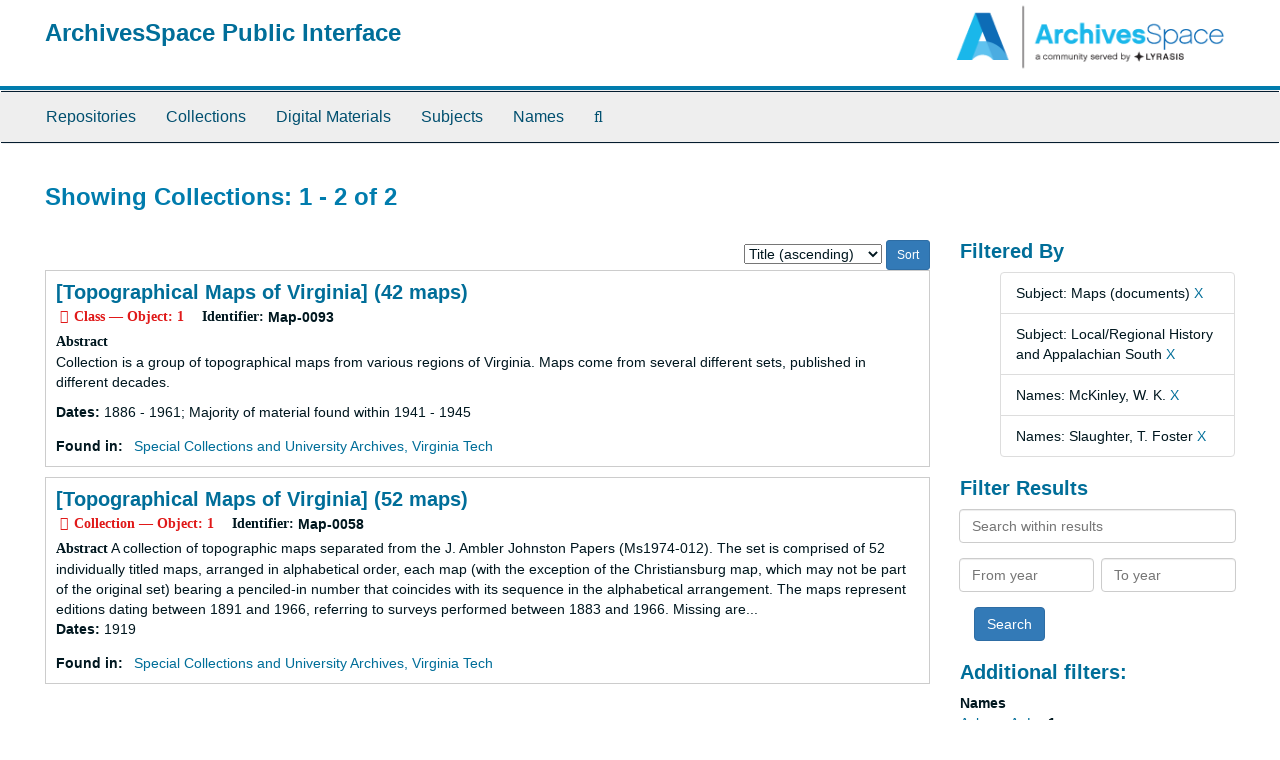

--- FILE ---
content_type: text/html;charset=utf-8
request_url: https://aspace.lib.vt.edu/repositories/resources?q%5B%5D=%2A&op%5B%5D=&field%5B%5D=title&from_year%5B%5D=&to_year%5B%5D=&limit=resource&filter_fields%5B%5D=subjects&filter_values%5B%5D=Maps+%28documents%29&filter_fields%5B%5D=subjects&filter_values%5B%5D=Local%2FRegional+History+and+Appalachian+South&filter_fields%5B%5D=published_agents&filter_values%5B%5D=McKinley%2C+W.+K.&filter_fields%5B%5D=published_agents&filter_values%5B%5D=Slaughter%2C+T.+Foster&sort=title_sort%20asc
body_size: 67246
content:
<!DOCTYPE html>
<html lang="en">
<head>
	<meta charset="utf-8"/>
	<meta http-equiv="X-UA-Compatible" content="IE=edge"/>
	<meta name="viewport" content="width=device-width, initial-scale=1">
	<link href="/favicon.ico" rel="shortcut icon" type="image/x-icon" />
	<title>Collections | ArchivesSpace Public Interface</title>
	<meta name="csrf-param" content="authenticity_token" />
<meta name="csrf-token" content="v5SLAWspaZ19ueLWFoL1mJ-5cBsaudHcfazIQSu-GRkEolPFr3PkzcV8RgVISIexZWZloA5z7Sh6XAwCGNDIKg" />

		<meta name="referrer" content="origin-when-cross-origin" />

	<script>
	 var APP_PATH = '/';
	</script>

	<link rel="stylesheet" media="all" href="/assets/application-a9909f6b91186d69a51ae28e231b8a11ccace76131ebb1f12bf30936f20d7ecb.css" />
	<script src="/assets/application-10c479352ab716b4eeac2a9edc118309dc5133cffff68285ca5df4373c98c637.js"></script>

	


<!-- HTML5 shim and Respond.js for IE8 support of HTML5 elements and media queries -->
<!-- WARNING: Respond.js doesn't work if you view the page via file:// -->
<!--[if lt IE 9]>
	<script src="https://oss.maxcdn.com/html5shiv/3.7.3/html5shiv.min.js"></script>
	<script src="https://oss.maxcdn.com/respond/1.4.2/respond.min.js"></script>
<![endif]-->
</head>

<body>
	<div class="skipnav">
  <a class="sr-only sr-only-focusable" href="#maincontent">Skip to main content</a>
        <a class="sr-only sr-only-focusable" href="#searchresults">Skip to search results</a>
</div>


	<div class="container-fluid no-pad">
		<section id="header">
  <div class="row">
    <div class="col-sm-9">
      <h1>
          <a title="Return to the ArchivesSpace homepage" href="https://aspace.lib.vt.edu">
        ArchivesSpace Public Interface
          </a>
      </h1>
    </div>
    <div class="col-sm-3 hidden-xs"><img class="logo" src="/assets/archivesspace.small-adb316625a71e8e147f0af184ce3e767d31e8f56aed812c7a897476b3d0d6619.png" alt="ArchivesSpace - a community served by Lyrasis." /></div>
  </div>
</section>

		<section id="navigation">
  <nav class="navbar navbar-default" aria-label="top-level navigation">
    <div class="container-fluid navbar-header top-bar">
      <button type="button" class="navbar-toggle collapsed" data-toggle="collapse" data-target="#collapsemenu"
              aria-expanded="false">
        <span class="sr-only">Toggle Navigation</span>
        <span class="icon-bar"></span>
        <span class="icon-bar"></span>
        <span class="icon-bar"></span>
      </button>
      <div class="collapse navbar-collapse" id="collapsemenu">
        <ul class="nav nav navbar-nav">
            <li><a href="/repositories">Repositories</a></li>
            <li><a href="/repositories/resources">Collections</a></li>
            <li><a href="/objects?limit=digital_object">Digital Materials</a></li>
            <li><a href="/subjects">Subjects</a></li>
            <li><a href="/agents">Names</a></li>
            <li><a href="/search?reset=true" title="Search The Archives">
                <span class="fa fa-search" aria-hidden="true"></span>
                <span class="sr-only">Search The Archives</span>
              </a>
            </li>
        </ul>
      </div>
    </div>
  </nav>
</section>

	</div>

	<section id="content" class="container-fluid">
		<a name="maincontent" id="maincontent"></a>
		
		<div class="row">
  <div class="col-sm-12">
     



  <h2>Showing Collections: 1 - 2 of 2</h2>
  </div>
</div>

<div class="row">
  <div class="col-sm-9">
    <a name="main" title="Main Content"></a>
    <div class="row"><div class="col-sm-8">
    
    </div>
    


<div class="col-sm-4 text-right sorter">
 <form class="form-horizontal" action="/repositories/resources?q[]=%2A&amp;op[]=&amp;field[]=title&amp;from_year[]=&amp;to_year[]=&amp;limit=resource" accept-charset="UTF-8" method="get"><input name="utf8" type="hidden" value="&#x2713;" />
     <input type="hidden" name="q[]" id="q_0" value="*" />
  <input type="hidden" name="op[]" id="op_0" value="" />
  <input type="hidden" name="field[]" id="field_0" value="title" />
  <input type="hidden" name="from_year[]" id="from_year_0" value="" />
  <input type="hidden" name="to_year[]" id="to_year_0" value="" />
  <input type="hidden" name="limit" id="limit" value="resource" />
  <input type="hidden" name="filter_fields[]" id="filter_fields_0" value="subjects" />
  <input type="hidden" name="filter_fields[]" id="filter_fields_1" value="subjects" />
  <input type="hidden" name="filter_fields[]" id="filter_fields_2" value="published_agents" />
  <input type="hidden" name="filter_fields[]" id="filter_fields_3" value="published_agents" />
  <input type="hidden" name="filter_values[]" id="filter_values_0" value="Maps (documents)" />
  <input type="hidden" name="filter_values[]" id="filter_values_1" value="Local/Regional History and Appalachian South" />
  <input type="hidden" name="filter_values[]" id="filter_values_2" value="McKinley, W. K." />
  <input type="hidden" name="filter_values[]" id="filter_values_3" value="Slaughter, T. Foster" />
  <input type="hidden" name="action" id="action" value="index" />

   <label class="sr-only" for="sort">Sort by:</label>
   <select name="sort" id="sort"><option value="">Relevance</option>
<option selected="selected" value="title_sort asc">Title (ascending)</option>
<option value="title_sort desc">Title (descending)</option>
<option value="year_sort asc">Year (ascending)</option>
<option value="year_sort desc">Year (descending)</option></select>
   <input type="submit" name="commit" value="Sort" class="btn btn-primary btn-sm" data-disable-with="Sort" />
</form></div>


</div>
    <div class="row search-results"><div class="col-sm-12">

    <a name="searchresults" id="searchresults"></a>

         <div class="recordrow" style="clear:both" data-uri="/repositories/2/resources/452">
     

<h3>
    <a class="record-title" href="/repositories/2/resources/452">
      [Topographical Maps of Virginia] (42 maps)
    </a>
</h3>


<div class="badge-and-identifier">
  <div class="record-type-badge resource">
    <i class="fa fa-archive"></i>&#160;Class  &mdash; Object: 1
  </div>
    <div class="identifier">
      <span class="id-label">Identifier:</span>&#160;<span class="component">Map-0093</span>
    </div>
</div>

     <div class="recordsummary" style="clear:both">

          <div class="abstract single_note"><span class='inline-label'>Abstract</span>
	     <p>Collection is a group of topographical maps from various regions of Virginia. Maps come from several different sets, published in different decades.</p>
          </div>

      <div class="dates">

          <strong><span class="translation_missing" title="translation missing: en.dates">Dates</span>: </strong>
        1886 - 1961; Majority of material found within 1941 - 1945
      </div>

      <div class="result_context">
        <strong>Found in: </strong>
        <span  class="repo_name">
          <a href="/repositories/2">Special Collections and University Archives, Virginia Tech</a>
        </span>

      </div>



   </div>

   </div>

         <div class="recordrow" style="clear:both" data-uri="/repositories/2/resources/417">
     

<h3>
    <a class="record-title" href="/repositories/2/resources/417">
      [Topographical Maps of Virginia] (52 maps)
    </a>
</h3>


<div class="badge-and-identifier">
  <div class="record-type-badge resource">
    <i class="fa fa-archive"></i>&#160;Collection  &mdash; Object: 1
  </div>
    <div class="identifier">
      <span class="id-label">Identifier:</span>&#160;<span class="component">Map-0058</span>
    </div>
</div>

     <div class="recordsummary" style="clear:both">

          <div class="abstract single_note"><span class='inline-label'>Abstract</span>
             A collection of topographic maps separated from the J. Ambler Johnston Papers (Ms1974-012). The set is comprised of 52 individually titled maps, arranged in alphabetical order, each map (with the exception of the Christiansburg map, which may not be part of the original set) bearing a penciled-in number that coincides with its sequence in the alphabetical arrangement. The maps represent editions dating between 1891 and 1966, referring to surveys performed between 1883 and 1966. Missing are...
          </div>

      <div class="dates">

          <strong><span class="translation_missing" title="translation missing: en.dates">Dates</span>: </strong>
        1919
      </div>

      <div class="result_context">
        <strong>Found in: </strong>
        <span  class="repo_name">
          <a href="/repositories/2">Special Collections and University Archives, Virginia Tech</a>
        </span>

      </div>



   </div>

   </div>

    </div></div>
    <div class="row"><div class="col-sm-9">
    
    </div></div>
  </div>
  <div class="col-sm-3">
    <a name="filter" title="Filter Results"></a>
    
<div class="filters">
    <h3>Filtered By </h3>
       <ul>
		  <li class="list-group-item"><span class="filter">Subject: Maps (documents)
			  <a href="/repositories/resources?q[]=%2A&amp;op[]=&amp;field[]=title&amp;from_year[]=&amp;to_year[]=&amp;limit=resource&amp;filter_fields[]=subjects&amp;filter_values[]=Local%2FRegional+History+and+Appalachian+South&amp;filter_fields[]=published_agents&amp;filter_values[]=McKinley%2C+W.+K.&amp;filter_fields[]=published_agents&amp;filter_values[]=Slaughter%2C+T.+Foster&amp;sort=title_sort asc"
					title="Remove this filter " class="delete_filter">X</a>
		  </li>
		  <li class="list-group-item"><span class="filter">Subject: Local/Regional History and Appalachian South
			  <a href="/repositories/resources?q[]=%2A&amp;op[]=&amp;field[]=title&amp;from_year[]=&amp;to_year[]=&amp;limit=resource&amp;filter_fields[]=subjects&amp;filter_values[]=Maps+%28documents%29&amp;filter_fields[]=published_agents&amp;filter_values[]=McKinley%2C+W.+K.&amp;filter_fields[]=published_agents&amp;filter_values[]=Slaughter%2C+T.+Foster&amp;sort=title_sort asc"
					title="Remove this filter " class="delete_filter">X</a>
		  </li>
		  <li class="list-group-item"><span class="filter">Names: McKinley, W. K.
			  <a href="/repositories/resources?q[]=%2A&amp;op[]=&amp;field[]=title&amp;from_year[]=&amp;to_year[]=&amp;limit=resource&amp;filter_fields[]=subjects&amp;filter_values[]=Maps+%28documents%29&amp;filter_fields[]=subjects&amp;filter_values[]=Local%2FRegional+History+and+Appalachian+South&amp;filter_fields[]=published_agents&amp;filter_values[]=Slaughter%2C+T.+Foster&amp;sort=title_sort asc"
					title="Remove this filter " class="delete_filter">X</a>
		  </li>
		  <li class="list-group-item"><span class="filter">Names: Slaughter, T. Foster
			  <a href="/repositories/resources?q[]=%2A&amp;op[]=&amp;field[]=title&amp;from_year[]=&amp;to_year[]=&amp;limit=resource&amp;filter_fields[]=subjects&amp;filter_values[]=Maps+%28documents%29&amp;filter_fields[]=subjects&amp;filter_values[]=Local%2FRegional+History+and+Appalachian+South&amp;filter_fields[]=published_agents&amp;filter_values[]=McKinley%2C+W.+K.&amp;sort=title_sort asc"
					title="Remove this filter " class="delete_filter">X</a>
		  </li>
 </ul>
</div>

<h3>Filter Results</h3>
 <div class="filter_more">
   <form class="form-horizontal" action="/repositories/resources?q[]=%2A&amp;op[]=&amp;field[]=title&amp;from_year[]=&amp;to_year[]=&amp;limit=resource" accept-charset="UTF-8" method="get"><input name="utf8" type="hidden" value="&#x2713;" />
          <input type="hidden" name="q[]" value="*" />
  <input type="hidden" name="op[]" value="" />
  <input type="hidden" name="field[]" value="title" />
  <input type="hidden" name="from_year[]" value="" />
  <input type="hidden" name="to_year[]" value="" />
  <input type="hidden" name="limit" value="resource" />
  <input type="hidden" name="filter_fields[]" value="subjects" />
  <input type="hidden" name="filter_fields[]" value="subjects" />
  <input type="hidden" name="filter_fields[]" value="published_agents" />
  <input type="hidden" name="filter_fields[]" value="published_agents" />
  <input type="hidden" name="filter_values[]" value="Maps (documents)" />
  <input type="hidden" name="filter_values[]" value="Local/Regional History and Appalachian South" />
  <input type="hidden" name="filter_values[]" value="McKinley, W. K." />
  <input type="hidden" name="filter_values[]" value="Slaughter, T. Foster" />
  <input type="hidden" name="action" value="index" />

          <div class="form-group">
            <input type="hidden" name="sort" value="" />
            <label class="sr-only" for="filter_q">Search within results</label>
            <input type="text" name="filter_q[]" id="filter_q" placeholder="Search within results" class="form-control" />
          </div>
          <div class="form-group">
            <div class="col-md-6 year_from">
              <label class="sr-only" for="filter_from_year">From year</label>
              <input type="text" name="filter_from_year" id="filter_from_year" size="4" maxlength="4" class="form-control" placeholder="From year" />
            </div>
            <div class="col-md-6 year_to">
              <label class="sr-only" for="filter_to_year">To year</label>
              <input type="text" name="filter_to_year" id="filter_to_year" size="4" maxlength="4" class="form-control" placeholder="To year" />
            </div>
          </div>

       <input type="submit" name="commit" value="Search" class="btn btn-primary" data-disable-with="Search" />
</form> </div>

<h3>Additional filters: </h3>
<dl id="facets">



    <dt>Names</dt>
      <dd>
        <a href="/repositories/resources?q[]=%2A&amp;op[]=&amp;field[]=title&amp;from_year[]=&amp;to_year[]=&amp;limit=resource&amp;filter_fields[]=subjects&amp;filter_values[]=Maps+%28documents%29&amp;filter_fields[]=subjects&amp;filter_values[]=Local%2FRegional+History+and+Appalachian+South&amp;filter_fields[]=published_agents&amp;filter_values[]=McKinley%2C+W.+K.&amp;filter_fields[]=published_agents&amp;filter_values[]=Slaughter%2C+T.+Foster&amp;sort=title_sort asc&amp;filter_fields[]=published_agents&amp;filter_values[]=Ackers%2C+A.+L."
           rel="nofollow"
           title="Filter By 'Ackers, A. L.'">
          Ackers, A. L.
        </a>
        <span class="recordnumber">1</span>
      </dd>
      <dd>
        <a href="/repositories/resources?q[]=%2A&amp;op[]=&amp;field[]=title&amp;from_year[]=&amp;to_year[]=&amp;limit=resource&amp;filter_fields[]=subjects&amp;filter_values[]=Maps+%28documents%29&amp;filter_fields[]=subjects&amp;filter_values[]=Local%2FRegional+History+and+Appalachian+South&amp;filter_fields[]=published_agents&amp;filter_values[]=McKinley%2C+W.+K.&amp;filter_fields[]=published_agents&amp;filter_values[]=Slaughter%2C+T.+Foster&amp;sort=title_sort asc&amp;filter_fields[]=published_agents&amp;filter_values[]=Amidon%2C+R.+E."
           rel="nofollow"
           title="Filter By 'Amidon, R. E.'">
          Amidon, R. E.
        </a>
        <span class="recordnumber">1</span>
      </dd>
      <dd>
        <a href="/repositories/resources?q[]=%2A&amp;op[]=&amp;field[]=title&amp;from_year[]=&amp;to_year[]=&amp;limit=resource&amp;filter_fields[]=subjects&amp;filter_values[]=Maps+%28documents%29&amp;filter_fields[]=subjects&amp;filter_values[]=Local%2FRegional+History+and+Appalachian+South&amp;filter_fields[]=published_agents&amp;filter_values[]=McKinley%2C+W.+K.&amp;filter_fields[]=published_agents&amp;filter_values[]=Slaughter%2C+T.+Foster&amp;sort=title_sort asc&amp;filter_fields[]=published_agents&amp;filter_values[]=Arnold%2C+C.+W."
           rel="nofollow"
           title="Filter By 'Arnold, C. W.'">
          Arnold, C. W.
        </a>
        <span class="recordnumber">1</span>
      </dd>
      <dd>
        <a href="/repositories/resources?q[]=%2A&amp;op[]=&amp;field[]=title&amp;from_year[]=&amp;to_year[]=&amp;limit=resource&amp;filter_fields[]=subjects&amp;filter_values[]=Maps+%28documents%29&amp;filter_fields[]=subjects&amp;filter_values[]=Local%2FRegional+History+and+Appalachian+South&amp;filter_fields[]=published_agents&amp;filter_values[]=McKinley%2C+W.+K.&amp;filter_fields[]=published_agents&amp;filter_values[]=Slaughter%2C+T.+Foster&amp;sort=title_sort asc&amp;filter_fields[]=published_agents&amp;filter_values[]=Atkins%2C+C.+R."
           rel="nofollow"
           title="Filter By 'Atkins, C. R.'">
          Atkins, C. R.
        </a>
        <span class="recordnumber">1</span>
      </dd>
      <dd>
        <a href="/repositories/resources?q[]=%2A&amp;op[]=&amp;field[]=title&amp;from_year[]=&amp;to_year[]=&amp;limit=resource&amp;filter_fields[]=subjects&amp;filter_values[]=Maps+%28documents%29&amp;filter_fields[]=subjects&amp;filter_values[]=Local%2FRegional+History+and+Appalachian+South&amp;filter_fields[]=published_agents&amp;filter_values[]=McKinley%2C+W.+K.&amp;filter_fields[]=published_agents&amp;filter_values[]=Slaughter%2C+T.+Foster&amp;sort=title_sort asc&amp;filter_fields[]=published_agents&amp;filter_values[]=Atkinson%2C+W.+R."
           rel="nofollow"
           title="Filter By 'Atkinson, W. R.'">
          Atkinson, W. R.
        </a>
        <span class="recordnumber">1</span>
      </dd>
        <div class="more-facets">
          <span class="more btn">&or; more</span>
          <div class="below-the-fold">
      <dd>
        <a href="/repositories/resources?q[]=%2A&amp;op[]=&amp;field[]=title&amp;from_year[]=&amp;to_year[]=&amp;limit=resource&amp;filter_fields[]=subjects&amp;filter_values[]=Maps+%28documents%29&amp;filter_fields[]=subjects&amp;filter_values[]=Local%2FRegional+History+and+Appalachian+South&amp;filter_fields[]=published_agents&amp;filter_values[]=McKinley%2C+W.+K.&amp;filter_fields[]=published_agents&amp;filter_values[]=Slaughter%2C+T.+Foster&amp;sort=title_sort asc&amp;filter_fields[]=published_agents&amp;filter_values[]=Bagley%2C+James+Warren%2C+1881-1947"
           rel="nofollow"
           title="Filter By 'Bagley, James Warren, 1881-1947'">
          Bagley, James Warren, 1881-1947
        </a>
        <span class="recordnumber">1</span>
      </dd>
      <dd>
        <a href="/repositories/resources?q[]=%2A&amp;op[]=&amp;field[]=title&amp;from_year[]=&amp;to_year[]=&amp;limit=resource&amp;filter_fields[]=subjects&amp;filter_values[]=Maps+%28documents%29&amp;filter_fields[]=subjects&amp;filter_values[]=Local%2FRegional+History+and+Appalachian+South&amp;filter_fields[]=published_agents&amp;filter_values[]=McKinley%2C+W.+K.&amp;filter_fields[]=published_agents&amp;filter_values[]=Slaughter%2C+T.+Foster&amp;sort=title_sort asc&amp;filter_fields[]=published_agents&amp;filter_values[]=Bailey%2C+J.+K."
           rel="nofollow"
           title="Filter By 'Bailey, J. K.'">
          Bailey, J. K.
        </a>
        <span class="recordnumber">1</span>
      </dd>
      <dd>
        <a href="/repositories/resources?q[]=%2A&amp;op[]=&amp;field[]=title&amp;from_year[]=&amp;to_year[]=&amp;limit=resource&amp;filter_fields[]=subjects&amp;filter_values[]=Maps+%28documents%29&amp;filter_fields[]=subjects&amp;filter_values[]=Local%2FRegional+History+and+Appalachian+South&amp;filter_fields[]=published_agents&amp;filter_values[]=McKinley%2C+W.+K.&amp;filter_fields[]=published_agents&amp;filter_values[]=Slaughter%2C+T.+Foster&amp;sort=title_sort asc&amp;filter_fields[]=published_agents&amp;filter_values[]=Bardsley%2C+C.+E."
           rel="nofollow"
           title="Filter By 'Bardsley, C. E.'">
          Bardsley, C. E.
        </a>
        <span class="recordnumber">1</span>
      </dd>
      <dd>
        <a href="/repositories/resources?q[]=%2A&amp;op[]=&amp;field[]=title&amp;from_year[]=&amp;to_year[]=&amp;limit=resource&amp;filter_fields[]=subjects&amp;filter_values[]=Maps+%28documents%29&amp;filter_fields[]=subjects&amp;filter_values[]=Local%2FRegional+History+and+Appalachian+South&amp;filter_fields[]=published_agents&amp;filter_values[]=McKinley%2C+W.+K.&amp;filter_fields[]=published_agents&amp;filter_values[]=Slaughter%2C+T.+Foster&amp;sort=title_sort asc&amp;filter_fields[]=published_agents&amp;filter_values[]=Barnard%2C+E.+C.+%28Edward+Chester%29%2C+1863-1921"
           rel="nofollow"
           title="Filter By 'Barnard, E. C. (Edward Chester), 1863-1921'">
          Barnard, E. C. (Edward Chester), 1863-1921
        </a>
        <span class="recordnumber">1</span>
      </dd>
      <dd>
        <a href="/repositories/resources?q[]=%2A&amp;op[]=&amp;field[]=title&amp;from_year[]=&amp;to_year[]=&amp;limit=resource&amp;filter_fields[]=subjects&amp;filter_values[]=Maps+%28documents%29&amp;filter_fields[]=subjects&amp;filter_values[]=Local%2FRegional+History+and+Appalachian+South&amp;filter_fields[]=published_agents&amp;filter_values[]=McKinley%2C+W.+K.&amp;filter_fields[]=published_agents&amp;filter_values[]=Slaughter%2C+T.+Foster&amp;sort=title_sort asc&amp;filter_fields[]=published_agents&amp;filter_values[]=Berry%2C+R.+W."
           rel="nofollow"
           title="Filter By 'Berry, R. W.'">
          Berry, R. W.
        </a>
        <span class="recordnumber">1</span>
      </dd>
      <dd>
        <a href="/repositories/resources?q[]=%2A&amp;op[]=&amp;field[]=title&amp;from_year[]=&amp;to_year[]=&amp;limit=resource&amp;filter_fields[]=subjects&amp;filter_values[]=Maps+%28documents%29&amp;filter_fields[]=subjects&amp;filter_values[]=Local%2FRegional+History+and+Appalachian+South&amp;filter_fields[]=published_agents&amp;filter_values[]=McKinley%2C+W.+K.&amp;filter_fields[]=published_agents&amp;filter_values[]=Slaughter%2C+T.+Foster&amp;sort=title_sort asc&amp;filter_fields[]=published_agents&amp;filter_values[]=Bevan%2C+Arthur%2C+1888-1968"
           rel="nofollow"
           title="Filter By 'Bevan, Arthur, 1888-1968'">
          Bevan, Arthur, 1888-1968
        </a>
        <span class="recordnumber">1</span>
      </dd>
      <dd>
        <a href="/repositories/resources?q[]=%2A&amp;op[]=&amp;field[]=title&amp;from_year[]=&amp;to_year[]=&amp;limit=resource&amp;filter_fields[]=subjects&amp;filter_values[]=Maps+%28documents%29&amp;filter_fields[]=subjects&amp;filter_values[]=Local%2FRegional+History+and+Appalachian+South&amp;filter_fields[]=published_agents&amp;filter_values[]=McKinley%2C+W.+K.&amp;filter_fields[]=published_agents&amp;filter_values[]=Slaughter%2C+T.+Foster&amp;sort=title_sort asc&amp;filter_fields[]=published_agents&amp;filter_values[]=Biggs%2C+L.+F."
           rel="nofollow"
           title="Filter By 'Biggs, L. F.'">
          Biggs, L. F.
        </a>
        <span class="recordnumber">1</span>
      </dd>
      <dd>
        <a href="/repositories/resources?q[]=%2A&amp;op[]=&amp;field[]=title&amp;from_year[]=&amp;to_year[]=&amp;limit=resource&amp;filter_fields[]=subjects&amp;filter_values[]=Maps+%28documents%29&amp;filter_fields[]=subjects&amp;filter_values[]=Local%2FRegional+History+and+Appalachian+South&amp;filter_fields[]=published_agents&amp;filter_values[]=McKinley%2C+W.+K.&amp;filter_fields[]=published_agents&amp;filter_values[]=Slaughter%2C+T.+Foster&amp;sort=title_sort asc&amp;filter_fields[]=published_agents&amp;filter_values[]=Birdseye%2C+S.+H."
           rel="nofollow"
           title="Filter By 'Birdseye, S. H.'">
          Birdseye, S. H.
        </a>
        <span class="recordnumber">1</span>
      </dd>
      <dd>
        <a href="/repositories/resources?q[]=%2A&amp;op[]=&amp;field[]=title&amp;from_year[]=&amp;to_year[]=&amp;limit=resource&amp;filter_fields[]=subjects&amp;filter_values[]=Maps+%28documents%29&amp;filter_fields[]=subjects&amp;filter_values[]=Local%2FRegional+History+and+Appalachian+South&amp;filter_fields[]=published_agents&amp;filter_values[]=McKinley%2C+W.+K.&amp;filter_fields[]=published_agents&amp;filter_values[]=Slaughter%2C+T.+Foster&amp;sort=title_sort asc&amp;filter_fields[]=published_agents&amp;filter_values[]=Brewer%2C+W.+B."
           rel="nofollow"
           title="Filter By 'Brewer, W. B.'">
          Brewer, W. B.
        </a>
        <span class="recordnumber">1</span>
      </dd>
      <dd>
        <a href="/repositories/resources?q[]=%2A&amp;op[]=&amp;field[]=title&amp;from_year[]=&amp;to_year[]=&amp;limit=resource&amp;filter_fields[]=subjects&amp;filter_values[]=Maps+%28documents%29&amp;filter_fields[]=subjects&amp;filter_values[]=Local%2FRegional+History+and+Appalachian+South&amp;filter_fields[]=published_agents&amp;filter_values[]=McKinley%2C+W.+K.&amp;filter_fields[]=published_agents&amp;filter_values[]=Slaughter%2C+T.+Foster&amp;sort=title_sort asc&amp;filter_fields[]=published_agents&amp;filter_values[]=Buckey%2C+C.+W."
           rel="nofollow"
           title="Filter By 'Buckey, C. W.'">
          Buckey, C. W.
        </a>
        <span class="recordnumber">1</span>
      </dd>
      <dd>
        <a href="/repositories/resources?q[]=%2A&amp;op[]=&amp;field[]=title&amp;from_year[]=&amp;to_year[]=&amp;limit=resource&amp;filter_fields[]=subjects&amp;filter_values[]=Maps+%28documents%29&amp;filter_fields[]=subjects&amp;filter_values[]=Local%2FRegional+History+and+Appalachian+South&amp;filter_fields[]=published_agents&amp;filter_values[]=McKinley%2C+W.+K.&amp;filter_fields[]=published_agents&amp;filter_values[]=Slaughter%2C+T.+Foster&amp;sort=title_sort asc&amp;filter_fields[]=published_agents&amp;filter_values[]=Burchard%2C+R.+W."
           rel="nofollow"
           title="Filter By 'Burchard, R. W.'">
          Burchard, R. W.
        </a>
        <span class="recordnumber">1</span>
      </dd>
      <dd>
        <a href="/repositories/resources?q[]=%2A&amp;op[]=&amp;field[]=title&amp;from_year[]=&amp;to_year[]=&amp;limit=resource&amp;filter_fields[]=subjects&amp;filter_values[]=Maps+%28documents%29&amp;filter_fields[]=subjects&amp;filter_values[]=Local%2FRegional+History+and+Appalachian+South&amp;filter_fields[]=published_agents&amp;filter_values[]=McKinley%2C+W.+K.&amp;filter_fields[]=published_agents&amp;filter_values[]=Slaughter%2C+T.+Foster&amp;sort=title_sort asc&amp;filter_fields[]=published_agents&amp;filter_values[]=Calver%2C+James+L."
           rel="nofollow"
           title="Filter By 'Calver, James L.'">
          Calver, James L.
        </a>
        <span class="recordnumber">1</span>
      </dd>
      <dd>
        <a href="/repositories/resources?q[]=%2A&amp;op[]=&amp;field[]=title&amp;from_year[]=&amp;to_year[]=&amp;limit=resource&amp;filter_fields[]=subjects&amp;filter_values[]=Maps+%28documents%29&amp;filter_fields[]=subjects&amp;filter_values[]=Local%2FRegional+History+and+Appalachian+South&amp;filter_fields[]=published_agents&amp;filter_values[]=McKinley%2C+W.+K.&amp;filter_fields[]=published_agents&amp;filter_values[]=Slaughter%2C+T.+Foster&amp;sort=title_sort asc&amp;filter_fields[]=published_agents&amp;filter_values[]=Chenoweth%2C+W.+R."
           rel="nofollow"
           title="Filter By 'Chenoweth, W. R.'">
          Chenoweth, W. R.
        </a>
        <span class="recordnumber">1</span>
      </dd>
      <dd>
        <a href="/repositories/resources?q[]=%2A&amp;op[]=&amp;field[]=title&amp;from_year[]=&amp;to_year[]=&amp;limit=resource&amp;filter_fields[]=subjects&amp;filter_values[]=Maps+%28documents%29&amp;filter_fields[]=subjects&amp;filter_values[]=Local%2FRegional+History+and+Appalachian+South&amp;filter_fields[]=published_agents&amp;filter_values[]=McKinley%2C+W.+K.&amp;filter_fields[]=published_agents&amp;filter_values[]=Slaughter%2C+T.+Foster&amp;sort=title_sort asc&amp;filter_fields[]=published_agents&amp;filter_values[]=Clinchfield+Coal+Corporation"
           rel="nofollow"
           title="Filter By 'Clinchfield Coal Corporation'">
          Clinchfield Coal Corporation
        </a>
        <span class="recordnumber">1</span>
      </dd>
      <dd>
        <a href="/repositories/resources?q[]=%2A&amp;op[]=&amp;field[]=title&amp;from_year[]=&amp;to_year[]=&amp;limit=resource&amp;filter_fields[]=subjects&amp;filter_values[]=Maps+%28documents%29&amp;filter_fields[]=subjects&amp;filter_values[]=Local%2FRegional+History+and+Appalachian+South&amp;filter_fields[]=published_agents&amp;filter_values[]=McKinley%2C+W.+K.&amp;filter_fields[]=published_agents&amp;filter_values[]=Slaughter%2C+T.+Foster&amp;sort=title_sort asc&amp;filter_fields[]=published_agents&amp;filter_values[]=Coe%2C+Robert"
           rel="nofollow"
           title="Filter By 'Coe, Robert'">
          Coe, Robert
        </a>
        <span class="recordnumber">1</span>
      </dd>
      <dd>
        <a href="/repositories/resources?q[]=%2A&amp;op[]=&amp;field[]=title&amp;from_year[]=&amp;to_year[]=&amp;limit=resource&amp;filter_fields[]=subjects&amp;filter_values[]=Maps+%28documents%29&amp;filter_fields[]=subjects&amp;filter_values[]=Local%2FRegional+History+and+Appalachian+South&amp;filter_fields[]=published_agents&amp;filter_values[]=McKinley%2C+W.+K.&amp;filter_fields[]=published_agents&amp;filter_values[]=Slaughter%2C+T.+Foster&amp;sort=title_sort asc&amp;filter_fields[]=published_agents&amp;filter_values[]=Cook%2C+F.+W."
           rel="nofollow"
           title="Filter By 'Cook, F. W.'">
          Cook, F. W.
        </a>
        <span class="recordnumber">1</span>
      </dd>
      <dd>
        <a href="/repositories/resources?q[]=%2A&amp;op[]=&amp;field[]=title&amp;from_year[]=&amp;to_year[]=&amp;limit=resource&amp;filter_fields[]=subjects&amp;filter_values[]=Maps+%28documents%29&amp;filter_fields[]=subjects&amp;filter_values[]=Local%2FRegional+History+and+Appalachian+South&amp;filter_fields[]=published_agents&amp;filter_values[]=McKinley%2C+W.+K.&amp;filter_fields[]=published_agents&amp;filter_values[]=Slaughter%2C+T.+Foster&amp;sort=title_sort asc&amp;filter_fields[]=published_agents&amp;filter_values[]=Cooke%2C+Chas.+E.+%28Charles+E.%29"
           rel="nofollow"
           title="Filter By 'Cooke, Chas. E. (Charles E.)'">
          Cooke, Chas. E. (Charles E.)
        </a>
        <span class="recordnumber">1</span>
      </dd>
      <dd>
        <a href="/repositories/resources?q[]=%2A&amp;op[]=&amp;field[]=title&amp;from_year[]=&amp;to_year[]=&amp;limit=resource&amp;filter_fields[]=subjects&amp;filter_values[]=Maps+%28documents%29&amp;filter_fields[]=subjects&amp;filter_values[]=Local%2FRegional+History+and+Appalachian+South&amp;filter_fields[]=published_agents&amp;filter_values[]=McKinley%2C+W.+K.&amp;filter_fields[]=published_agents&amp;filter_values[]=Slaughter%2C+T.+Foster&amp;sort=title_sort asc&amp;filter_fields[]=published_agents&amp;filter_values[]=Daingerfield%2C+J.+S.+B."
           rel="nofollow"
           title="Filter By 'Daingerfield, J. S. B.'">
          Daingerfield, J. S. B.
        </a>
        <span class="recordnumber">1</span>
      </dd>
      <dd>
        <a href="/repositories/resources?q[]=%2A&amp;op[]=&amp;field[]=title&amp;from_year[]=&amp;to_year[]=&amp;limit=resource&amp;filter_fields[]=subjects&amp;filter_values[]=Maps+%28documents%29&amp;filter_fields[]=subjects&amp;filter_values[]=Local%2FRegional+History+and+Appalachian+South&amp;filter_fields[]=published_agents&amp;filter_values[]=McKinley%2C+W.+K.&amp;filter_fields[]=published_agents&amp;filter_values[]=Slaughter%2C+T.+Foster&amp;sort=title_sort asc&amp;filter_fields[]=published_agents&amp;filter_values[]=Davey%2C+C.+H."
           rel="nofollow"
           title="Filter By 'Davey, C. H.'">
          Davey, C. H.
        </a>
        <span class="recordnumber">1</span>
      </dd>
      <dd>
        <a href="/repositories/resources?q[]=%2A&amp;op[]=&amp;field[]=title&amp;from_year[]=&amp;to_year[]=&amp;limit=resource&amp;filter_fields[]=subjects&amp;filter_values[]=Maps+%28documents%29&amp;filter_fields[]=subjects&amp;filter_values[]=Local%2FRegional+History+and+Appalachian+South&amp;filter_fields[]=published_agents&amp;filter_values[]=McKinley%2C+W.+K.&amp;filter_fields[]=published_agents&amp;filter_values[]=Slaughter%2C+T.+Foster&amp;sort=title_sort asc&amp;filter_fields[]=published_agents&amp;filter_values[]=Druhot%2C+George+Stanley%2C+1895-1984"
           rel="nofollow"
           title="Filter By 'Druhot, George Stanley, 1895-1984'">
          Druhot, George Stanley, 1895-1984
        </a>
        <span class="recordnumber">1</span>
      </dd>
      <dd>
        <a href="/repositories/resources?q[]=%2A&amp;op[]=&amp;field[]=title&amp;from_year[]=&amp;to_year[]=&amp;limit=resource&amp;filter_fields[]=subjects&amp;filter_values[]=Maps+%28documents%29&amp;filter_fields[]=subjects&amp;filter_values[]=Local%2FRegional+History+and+Appalachian+South&amp;filter_fields[]=published_agents&amp;filter_values[]=McKinley%2C+W.+K.&amp;filter_fields[]=published_agents&amp;filter_values[]=Slaughter%2C+T.+Foster&amp;sort=title_sort asc&amp;filter_fields[]=published_agents&amp;filter_values[]=Duck%2C+A.+J."
           rel="nofollow"
           title="Filter By 'Duck, A. J.'">
          Duck, A. J.
        </a>
        <span class="recordnumber">1</span>
      </dd>
      <dd>
        <a href="/repositories/resources?q[]=%2A&amp;op[]=&amp;field[]=title&amp;from_year[]=&amp;to_year[]=&amp;limit=resource&amp;filter_fields[]=subjects&amp;filter_values[]=Maps+%28documents%29&amp;filter_fields[]=subjects&amp;filter_values[]=Local%2FRegional+History+and+Appalachian+South&amp;filter_fields[]=published_agents&amp;filter_values[]=McKinley%2C+W.+K.&amp;filter_fields[]=published_agents&amp;filter_values[]=Slaughter%2C+T.+Foster&amp;sort=title_sort asc&amp;filter_fields[]=published_agents&amp;filter_values[]=Duke%2C+Basil"
           rel="nofollow"
           title="Filter By 'Duke, Basil'">
          Duke, Basil
        </a>
        <span class="recordnumber">1</span>
      </dd>
      <dd>
        <a href="/repositories/resources?q[]=%2A&amp;op[]=&amp;field[]=title&amp;from_year[]=&amp;to_year[]=&amp;limit=resource&amp;filter_fields[]=subjects&amp;filter_values[]=Maps+%28documents%29&amp;filter_fields[]=subjects&amp;filter_values[]=Local%2FRegional+History+and+Appalachian+South&amp;filter_fields[]=published_agents&amp;filter_values[]=McKinley%2C+W.+K.&amp;filter_fields[]=published_agents&amp;filter_values[]=Slaughter%2C+T.+Foster&amp;sort=title_sort asc&amp;filter_fields[]=published_agents&amp;filter_values[]=England%2C+A.+G."
           rel="nofollow"
           title="Filter By 'England, A. G.'">
          England, A. G.
        </a>
        <span class="recordnumber">1</span>
      </dd>
      <dd>
        <a href="/repositories/resources?q[]=%2A&amp;op[]=&amp;field[]=title&amp;from_year[]=&amp;to_year[]=&amp;limit=resource&amp;filter_fields[]=subjects&amp;filter_values[]=Maps+%28documents%29&amp;filter_fields[]=subjects&amp;filter_values[]=Local%2FRegional+History+and+Appalachian+South&amp;filter_fields[]=published_agents&amp;filter_values[]=McKinley%2C+W.+K.&amp;filter_fields[]=published_agents&amp;filter_values[]=Slaughter%2C+T.+Foster&amp;sort=title_sort asc&amp;filter_fields[]=published_agents&amp;filter_values[]=Fall%2C+Albert+B.+%28Albert+Bacon%29%2C+1861-1944"
           rel="nofollow"
           title="Filter By 'Fall, Albert B. (Albert Bacon), 1861-1944'">
          Fall, Albert B. (Albert Bacon), 1861-1944
        </a>
        <span class="recordnumber">1</span>
      </dd>
      <dd>
        <a href="/repositories/resources?q[]=%2A&amp;op[]=&amp;field[]=title&amp;from_year[]=&amp;to_year[]=&amp;limit=resource&amp;filter_fields[]=subjects&amp;filter_values[]=Maps+%28documents%29&amp;filter_fields[]=subjects&amp;filter_values[]=Local%2FRegional+History+and+Appalachian+South&amp;filter_fields[]=published_agents&amp;filter_values[]=McKinley%2C+W.+K.&amp;filter_fields[]=published_agents&amp;filter_values[]=Slaughter%2C+T.+Foster&amp;sort=title_sort asc&amp;filter_fields[]=published_agents&amp;filter_values[]=Farnsworth%2C+F.+W."
           rel="nofollow"
           title="Filter By 'Farnsworth, F. W.'">
          Farnsworth, F. W.
        </a>
        <span class="recordnumber">1</span>
      </dd>
      <dd>
        <a href="/repositories/resources?q[]=%2A&amp;op[]=&amp;field[]=title&amp;from_year[]=&amp;to_year[]=&amp;limit=resource&amp;filter_fields[]=subjects&amp;filter_values[]=Maps+%28documents%29&amp;filter_fields[]=subjects&amp;filter_values[]=Local%2FRegional+History+and+Appalachian+South&amp;filter_fields[]=published_agents&amp;filter_values[]=McKinley%2C+W.+K.&amp;filter_fields[]=published_agents&amp;filter_values[]=Slaughter%2C+T.+Foster&amp;sort=title_sort asc&amp;filter_fields[]=published_agents&amp;filter_values[]=Ford%2C+R.+V."
           rel="nofollow"
           title="Filter By 'Ford, R. V.'">
          Ford, R. V.
        </a>
        <span class="recordnumber">1</span>
      </dd>
      <dd>
        <a href="/repositories/resources?q[]=%2A&amp;op[]=&amp;field[]=title&amp;from_year[]=&amp;to_year[]=&amp;limit=resource&amp;filter_fields[]=subjects&amp;filter_values[]=Maps+%28documents%29&amp;filter_fields[]=subjects&amp;filter_values[]=Local%2FRegional+History+and+Appalachian+South&amp;filter_fields[]=published_agents&amp;filter_values[]=McKinley%2C+W.+K.&amp;filter_fields[]=published_agents&amp;filter_values[]=Slaughter%2C+T.+Foster&amp;sort=title_sort asc&amp;filter_fields[]=published_agents&amp;filter_values[]=Forster%2C+J.+D."
           rel="nofollow"
           title="Filter By 'Forster, J. D.'">
          Forster, J. D.
        </a>
        <span class="recordnumber">1</span>
      </dd>
      <dd>
        <a href="/repositories/resources?q[]=%2A&amp;op[]=&amp;field[]=title&amp;from_year[]=&amp;to_year[]=&amp;limit=resource&amp;filter_fields[]=subjects&amp;filter_values[]=Maps+%28documents%29&amp;filter_fields[]=subjects&amp;filter_values[]=Local%2FRegional+History+and+Appalachian+South&amp;filter_fields[]=published_agents&amp;filter_values[]=McKinley%2C+W.+K.&amp;filter_fields[]=published_agents&amp;filter_values[]=Slaughter%2C+T.+Foster&amp;sort=title_sort asc&amp;filter_fields[]=published_agents&amp;filter_values[]=Fowler%2C+A.+T."
           rel="nofollow"
           title="Filter By 'Fowler, A. T.'">
          Fowler, A. T.
        </a>
        <span class="recordnumber">1</span>
      </dd>
      <dd>
        <a href="/repositories/resources?q[]=%2A&amp;op[]=&amp;field[]=title&amp;from_year[]=&amp;to_year[]=&amp;limit=resource&amp;filter_fields[]=subjects&amp;filter_values[]=Maps+%28documents%29&amp;filter_fields[]=subjects&amp;filter_values[]=Local%2FRegional+History+and+Appalachian+South&amp;filter_fields[]=published_agents&amp;filter_values[]=McKinley%2C+W.+K.&amp;filter_fields[]=published_agents&amp;filter_values[]=Slaughter%2C+T.+Foster&amp;sort=title_sort asc&amp;filter_fields[]=published_agents&amp;filter_values[]=French%2C+C.+R."
           rel="nofollow"
           title="Filter By 'French, C. R.'">
          French, C. R.
        </a>
        <span class="recordnumber">1</span>
      </dd>
      <dd>
        <a href="/repositories/resources?q[]=%2A&amp;op[]=&amp;field[]=title&amp;from_year[]=&amp;to_year[]=&amp;limit=resource&amp;filter_fields[]=subjects&amp;filter_values[]=Maps+%28documents%29&amp;filter_fields[]=subjects&amp;filter_values[]=Local%2FRegional+History+and+Appalachian+South&amp;filter_fields[]=published_agents&amp;filter_values[]=McKinley%2C+W.+K.&amp;filter_fields[]=published_agents&amp;filter_values[]=Slaughter%2C+T.+Foster&amp;sort=title_sort asc&amp;filter_fields[]=published_agents&amp;filter_values[]=Gardner%2C+C.+C."
           rel="nofollow"
           title="Filter By 'Gardner, C. C.'">
          Gardner, C. C.
        </a>
        <span class="recordnumber">1</span>
      </dd>
      <dd>
        <a href="/repositories/resources?q[]=%2A&amp;op[]=&amp;field[]=title&amp;from_year[]=&amp;to_year[]=&amp;limit=resource&amp;filter_fields[]=subjects&amp;filter_values[]=Maps+%28documents%29&amp;filter_fields[]=subjects&amp;filter_values[]=Local%2FRegional+History+and+Appalachian+South&amp;filter_fields[]=published_agents&amp;filter_values[]=McKinley%2C+W.+K.&amp;filter_fields[]=published_agents&amp;filter_values[]=Slaughter%2C+T.+Foster&amp;sort=title_sort asc&amp;filter_fields[]=published_agents&amp;filter_values[]=Geological+Survey+%28U.S.%29"
           rel="nofollow"
           title="Filter By 'Geological Survey (U.S.)'">
          Geological Survey (U.S.)
        </a>
        <span class="recordnumber">1</span>
      </dd>
      <dd>
        <a href="/repositories/resources?q[]=%2A&amp;op[]=&amp;field[]=title&amp;from_year[]=&amp;to_year[]=&amp;limit=resource&amp;filter_fields[]=subjects&amp;filter_values[]=Maps+%28documents%29&amp;filter_fields[]=subjects&amp;filter_values[]=Local%2FRegional+History+and+Appalachian+South&amp;filter_fields[]=published_agents&amp;filter_values[]=McKinley%2C+W.+K.&amp;filter_fields[]=published_agents&amp;filter_values[]=Slaughter%2C+T.+Foster&amp;sort=title_sort asc&amp;filter_fields[]=published_agents&amp;filter_values[]=Geological+Survey.+Water+Resources+Division+%28U.S.%29"
           rel="nofollow"
           title="Filter By 'Geological Survey. Water Resources Division (U.S.)'">
          Geological Survey. Water Resources Division (U.S.)
        </a>
        <span class="recordnumber">1</span>
      </dd>
      <dd>
        <a href="/repositories/resources?q[]=%2A&amp;op[]=&amp;field[]=title&amp;from_year[]=&amp;to_year[]=&amp;limit=resource&amp;filter_fields[]=subjects&amp;filter_values[]=Maps+%28documents%29&amp;filter_fields[]=subjects&amp;filter_values[]=Local%2FRegional+History+and+Appalachian+South&amp;filter_fields[]=published_agents&amp;filter_values[]=McKinley%2C+W.+K.&amp;filter_fields[]=published_agents&amp;filter_values[]=Slaughter%2C+T.+Foster&amp;sort=title_sort asc&amp;filter_fields[]=published_agents&amp;filter_values[]=Gerdine%2C+T.+G.+%28Thomas+Golding%29%2C+1872-1930"
           rel="nofollow"
           title="Filter By 'Gerdine, T. G. (Thomas Golding), 1872-1930'">
          Gerdine, T. G. (Thomas Golding), 1872-1930
        </a>
        <span class="recordnumber">1</span>
      </dd>
      <dd>
        <a href="/repositories/resources?q[]=%2A&amp;op[]=&amp;field[]=title&amp;from_year[]=&amp;to_year[]=&amp;limit=resource&amp;filter_fields[]=subjects&amp;filter_values[]=Maps+%28documents%29&amp;filter_fields[]=subjects&amp;filter_values[]=Local%2FRegional+History+and+Appalachian+South&amp;filter_fields[]=published_agents&amp;filter_values[]=McKinley%2C+W.+K.&amp;filter_fields[]=published_agents&amp;filter_values[]=Slaughter%2C+T.+Foster&amp;sort=title_sort asc&amp;filter_fields[]=published_agents&amp;filter_values[]=Gleissner%2C+Max+J."
           rel="nofollow"
           title="Filter By 'Gleissner, Max J.'">
          Gleissner, Max J.
        </a>
        <span class="recordnumber">1</span>
      </dd>
      <dd>
        <a href="/repositories/resources?q[]=%2A&amp;op[]=&amp;field[]=title&amp;from_year[]=&amp;to_year[]=&amp;limit=resource&amp;filter_fields[]=subjects&amp;filter_values[]=Maps+%28documents%29&amp;filter_fields[]=subjects&amp;filter_values[]=Local%2FRegional+History+and+Appalachian+South&amp;filter_fields[]=published_agents&amp;filter_values[]=McKinley%2C+W.+K.&amp;filter_fields[]=published_agents&amp;filter_values[]=Slaughter%2C+T.+Foster&amp;sort=title_sort asc&amp;filter_fields[]=published_agents&amp;filter_values[]=Goodlove%2C+C.+W."
           rel="nofollow"
           title="Filter By 'Goodlove, C. W.'">
          Goodlove, C. W.
        </a>
        <span class="recordnumber">1</span>
      </dd>
      <dd>
        <a href="/repositories/resources?q[]=%2A&amp;op[]=&amp;field[]=title&amp;from_year[]=&amp;to_year[]=&amp;limit=resource&amp;filter_fields[]=subjects&amp;filter_values[]=Maps+%28documents%29&amp;filter_fields[]=subjects&amp;filter_values[]=Local%2FRegional+History+and+Appalachian+South&amp;filter_fields[]=published_agents&amp;filter_values[]=McKinley%2C+W.+K.&amp;filter_fields[]=published_agents&amp;filter_values[]=Slaughter%2C+T.+Foster&amp;sort=title_sort asc&amp;filter_fields[]=published_agents&amp;filter_values[]=Gore%2C+J.+H."
           rel="nofollow"
           title="Filter By 'Gore, J. H.'">
          Gore, J. H.
        </a>
        <span class="recordnumber">1</span>
      </dd>
      <dd>
        <a href="/repositories/resources?q[]=%2A&amp;op[]=&amp;field[]=title&amp;from_year[]=&amp;to_year[]=&amp;limit=resource&amp;filter_fields[]=subjects&amp;filter_values[]=Maps+%28documents%29&amp;filter_fields[]=subjects&amp;filter_values[]=Local%2FRegional+History+and+Appalachian+South&amp;filter_fields[]=published_agents&amp;filter_values[]=McKinley%2C+W.+K.&amp;filter_fields[]=published_agents&amp;filter_values[]=Slaughter%2C+T.+Foster&amp;sort=title_sort asc&amp;filter_fields[]=published_agents&amp;filter_values[]=Graff%2C+Fred"
           rel="nofollow"
           title="Filter By 'Graff, Fred'">
          Graff, Fred
        </a>
        <span class="recordnumber">1</span>
      </dd>
      <dd>
        <a href="/repositories/resources?q[]=%2A&amp;op[]=&amp;field[]=title&amp;from_year[]=&amp;to_year[]=&amp;limit=resource&amp;filter_fields[]=subjects&amp;filter_values[]=Maps+%28documents%29&amp;filter_fields[]=subjects&amp;filter_values[]=Local%2FRegional+History+and+Appalachian+South&amp;filter_fields[]=published_agents&amp;filter_values[]=McKinley%2C+W.+K.&amp;filter_fields[]=published_agents&amp;filter_values[]=Slaughter%2C+T.+Foster&amp;sort=title_sort asc&amp;filter_fields[]=published_agents&amp;filter_values[]=Griswold%2C+William+Tudor%2C+1859-%3F"
           rel="nofollow"
           title="Filter By 'Griswold, William Tudor, 1859-?'">
          Griswold, William Tudor, 1859-?
        </a>
        <span class="recordnumber">1</span>
      </dd>
      <dd>
        <a href="/repositories/resources?q[]=%2A&amp;op[]=&amp;field[]=title&amp;from_year[]=&amp;to_year[]=&amp;limit=resource&amp;filter_fields[]=subjects&amp;filter_values[]=Maps+%28documents%29&amp;filter_fields[]=subjects&amp;filter_values[]=Local%2FRegional+History+and+Appalachian+South&amp;filter_fields[]=published_agents&amp;filter_values[]=McKinley%2C+W.+K.&amp;filter_fields[]=published_agents&amp;filter_values[]=Slaughter%2C+T.+Foster&amp;sort=title_sort asc&amp;filter_fields[]=published_agents&amp;filter_values[]=Hackett%2C+M."
           rel="nofollow"
           title="Filter By 'Hackett, M.'">
          Hackett, M.
        </a>
        <span class="recordnumber">1</span>
      </dd>
      <dd>
        <a href="/repositories/resources?q[]=%2A&amp;op[]=&amp;field[]=title&amp;from_year[]=&amp;to_year[]=&amp;limit=resource&amp;filter_fields[]=subjects&amp;filter_values[]=Maps+%28documents%29&amp;filter_fields[]=subjects&amp;filter_values[]=Local%2FRegional+History+and+Appalachian+South&amp;filter_fields[]=published_agents&amp;filter_values[]=McKinley%2C+W.+K.&amp;filter_fields[]=published_agents&amp;filter_values[]=Slaughter%2C+T.+Foster&amp;sort=title_sort asc&amp;filter_fields[]=published_agents&amp;filter_values[]=Hamke%2C+R.+F."
           rel="nofollow"
           title="Filter By 'Hamke, R. F.'">
          Hamke, R. F.
        </a>
        <span class="recordnumber">1</span>
      </dd>
      <dd>
        <a href="/repositories/resources?q[]=%2A&amp;op[]=&amp;field[]=title&amp;from_year[]=&amp;to_year[]=&amp;limit=resource&amp;filter_fields[]=subjects&amp;filter_values[]=Maps+%28documents%29&amp;filter_fields[]=subjects&amp;filter_values[]=Local%2FRegional+History+and+Appalachian+South&amp;filter_fields[]=published_agents&amp;filter_values[]=McKinley%2C+W.+K.&amp;filter_fields[]=published_agents&amp;filter_values[]=Slaughter%2C+T.+Foster&amp;sort=title_sort asc&amp;filter_fields[]=published_agents&amp;filter_values[]=Hannegan%2C+Duncan"
           rel="nofollow"
           title="Filter By 'Hannegan, Duncan'">
          Hannegan, Duncan
        </a>
        <span class="recordnumber">1</span>
      </dd>
      <dd>
        <a href="/repositories/resources?q[]=%2A&amp;op[]=&amp;field[]=title&amp;from_year[]=&amp;to_year[]=&amp;limit=resource&amp;filter_fields[]=subjects&amp;filter_values[]=Maps+%28documents%29&amp;filter_fields[]=subjects&amp;filter_values[]=Local%2FRegional+History+and+Appalachian+South&amp;filter_fields[]=published_agents&amp;filter_values[]=McKinley%2C+W.+K.&amp;filter_fields[]=published_agents&amp;filter_values[]=Slaughter%2C+T.+Foster&amp;sort=title_sort asc&amp;filter_fields[]=published_agents&amp;filter_values[]=Harrison%2C+D.+C."
           rel="nofollow"
           title="Filter By 'Harrison, D. C.'">
          Harrison, D. C.
        </a>
        <span class="recordnumber">1</span>
      </dd>
      <dd>
        <a href="/repositories/resources?q[]=%2A&amp;op[]=&amp;field[]=title&amp;from_year[]=&amp;to_year[]=&amp;limit=resource&amp;filter_fields[]=subjects&amp;filter_values[]=Maps+%28documents%29&amp;filter_fields[]=subjects&amp;filter_values[]=Local%2FRegional+History+and+Appalachian+South&amp;filter_fields[]=published_agents&amp;filter_values[]=McKinley%2C+W.+K.&amp;filter_fields[]=published_agents&amp;filter_values[]=Slaughter%2C+T.+Foster&amp;sort=title_sort asc&amp;filter_fields[]=published_agents&amp;filter_values[]=Hays%2C+J.+W."
           rel="nofollow"
           title="Filter By 'Hays, J. W.'">
          Hays, J. W.
        </a>
        <span class="recordnumber">1</span>
      </dd>
      <dd>
        <a href="/repositories/resources?q[]=%2A&amp;op[]=&amp;field[]=title&amp;from_year[]=&amp;to_year[]=&amp;limit=resource&amp;filter_fields[]=subjects&amp;filter_values[]=Maps+%28documents%29&amp;filter_fields[]=subjects&amp;filter_values[]=Local%2FRegional+History+and+Appalachian+South&amp;filter_fields[]=published_agents&amp;filter_values[]=McKinley%2C+W.+K.&amp;filter_fields[]=published_agents&amp;filter_values[]=Slaughter%2C+T.+Foster&amp;sort=title_sort asc&amp;filter_fields[]=published_agents&amp;filter_values[]=Herron%2C+W.+H.+%28William+Harrison%29%2C+b.1865"
           rel="nofollow"
           title="Filter By 'Herron, W. H. (William Harrison), b.1865'">
          Herron, W. H. (William Harrison), b.1865
        </a>
        <span class="recordnumber">1</span>
      </dd>
      <dd>
        <a href="/repositories/resources?q[]=%2A&amp;op[]=&amp;field[]=title&amp;from_year[]=&amp;to_year[]=&amp;limit=resource&amp;filter_fields[]=subjects&amp;filter_values[]=Maps+%28documents%29&amp;filter_fields[]=subjects&amp;filter_values[]=Local%2FRegional+History+and+Appalachian+South&amp;filter_fields[]=published_agents&amp;filter_values[]=McKinley%2C+W.+K.&amp;filter_fields[]=published_agents&amp;filter_values[]=Slaughter%2C+T.+Foster&amp;sort=title_sort asc&amp;filter_fields[]=published_agents&amp;filter_values[]=Hoffman%2C+J.+D."
           rel="nofollow"
           title="Filter By 'Hoffman, J. D.'">
          Hoffman, J. D.
        </a>
        <span class="recordnumber">1</span>
      </dd>
      <dd>
        <a href="/repositories/resources?q[]=%2A&amp;op[]=&amp;field[]=title&amp;from_year[]=&amp;to_year[]=&amp;limit=resource&amp;filter_fields[]=subjects&amp;filter_values[]=Maps+%28documents%29&amp;filter_fields[]=subjects&amp;filter_values[]=Local%2FRegional+History+and+Appalachian+South&amp;filter_fields[]=published_agents&amp;filter_values[]=McKinley%2C+W.+K.&amp;filter_fields[]=published_agents&amp;filter_values[]=Slaughter%2C+T.+Foster&amp;sort=title_sort asc&amp;filter_fields[]=published_agents&amp;filter_values[]=Howe%2C+L.+S.%2C+Jr."
           rel="nofollow"
           title="Filter By 'Howe, L. S., Jr.'">
          Howe, L. S., Jr.
        </a>
        <span class="recordnumber">1</span>
      </dd>
      <dd>
        <a href="/repositories/resources?q[]=%2A&amp;op[]=&amp;field[]=title&amp;from_year[]=&amp;to_year[]=&amp;limit=resource&amp;filter_fields[]=subjects&amp;filter_values[]=Maps+%28documents%29&amp;filter_fields[]=subjects&amp;filter_values[]=Local%2FRegional+History+and+Appalachian+South&amp;filter_fields[]=published_agents&amp;filter_values[]=McKinley%2C+W.+K.&amp;filter_fields[]=published_agents&amp;filter_values[]=Slaughter%2C+T.+Foster&amp;sort=title_sort asc&amp;filter_fields[]=published_agents&amp;filter_values[]=Howell%2C+D.+J."
           rel="nofollow"
           title="Filter By 'Howell, D. J.'">
          Howell, D. J.
        </a>
        <span class="recordnumber">1</span>
      </dd>
      <dd>
        <a href="/repositories/resources?q[]=%2A&amp;op[]=&amp;field[]=title&amp;from_year[]=&amp;to_year[]=&amp;limit=resource&amp;filter_fields[]=subjects&amp;filter_values[]=Maps+%28documents%29&amp;filter_fields[]=subjects&amp;filter_values[]=Local%2FRegional+History+and+Appalachian+South&amp;filter_fields[]=published_agents&amp;filter_values[]=McKinley%2C+W.+K.&amp;filter_fields[]=published_agents&amp;filter_values[]=Slaughter%2C+T.+Foster&amp;sort=title_sort asc&amp;filter_fields[]=published_agents&amp;filter_values[]=Hughes%2C+Frank+W."
           rel="nofollow"
           title="Filter By 'Hughes, Frank W.'">
          Hughes, Frank W.
        </a>
        <span class="recordnumber">1</span>
      </dd>
      <dd>
        <a href="/repositories/resources?q[]=%2A&amp;op[]=&amp;field[]=title&amp;from_year[]=&amp;to_year[]=&amp;limit=resource&amp;filter_fields[]=subjects&amp;filter_values[]=Maps+%28documents%29&amp;filter_fields[]=subjects&amp;filter_values[]=Local%2FRegional+History+and+Appalachian+South&amp;filter_fields[]=published_agents&amp;filter_values[]=McKinley%2C+W.+K.&amp;filter_fields[]=published_agents&amp;filter_values[]=Slaughter%2C+T.+Foster&amp;sort=title_sort asc&amp;filter_fields[]=published_agents&amp;filter_values[]=Jones%2C+Oscar"
           rel="nofollow"
           title="Filter By 'Jones, Oscar'">
          Jones, Oscar
        </a>
        <span class="recordnumber">1</span>
      </dd>
      <dd>
        <a href="/repositories/resources?q[]=%2A&amp;op[]=&amp;field[]=title&amp;from_year[]=&amp;to_year[]=&amp;limit=resource&amp;filter_fields[]=subjects&amp;filter_values[]=Maps+%28documents%29&amp;filter_fields[]=subjects&amp;filter_values[]=Local%2FRegional+History+and+Appalachian+South&amp;filter_fields[]=published_agents&amp;filter_values[]=McKinley%2C+W.+K.&amp;filter_fields[]=published_agents&amp;filter_values[]=Slaughter%2C+T.+Foster&amp;sort=title_sort asc&amp;filter_fields[]=published_agents&amp;filter_values[]=Kendall%2C+C.+B."
           rel="nofollow"
           title="Filter By 'Kendall, C. B.'">
          Kendall, C. B.
        </a>
        <span class="recordnumber">1</span>
      </dd>
      <dd>
        <a href="/repositories/resources?q[]=%2A&amp;op[]=&amp;field[]=title&amp;from_year[]=&amp;to_year[]=&amp;limit=resource&amp;filter_fields[]=subjects&amp;filter_values[]=Maps+%28documents%29&amp;filter_fields[]=subjects&amp;filter_values[]=Local%2FRegional+History+and+Appalachian+South&amp;filter_fields[]=published_agents&amp;filter_values[]=McKinley%2C+W.+K.&amp;filter_fields[]=published_agents&amp;filter_values[]=Slaughter%2C+T.+Foster&amp;sort=title_sort asc&amp;filter_fields[]=published_agents&amp;filter_values[]=Kerr%2C+Washington+Caruthers%2C+1827-1885"
           rel="nofollow"
           title="Filter By 'Kerr, Washington Caruthers, 1827-1885'">
          Kerr, Washington Caruthers, 1827-1885
        </a>
        <span class="recordnumber">1</span>
      </dd>
      <dd>
        <a href="/repositories/resources?q[]=%2A&amp;op[]=&amp;field[]=title&amp;from_year[]=&amp;to_year[]=&amp;limit=resource&amp;filter_fields[]=subjects&amp;filter_values[]=Maps+%28documents%29&amp;filter_fields[]=subjects&amp;filter_values[]=Local%2FRegional+History+and+Appalachian+South&amp;filter_fields[]=published_agents&amp;filter_values[]=McKinley%2C+W.+K.&amp;filter_fields[]=published_agents&amp;filter_values[]=Slaughter%2C+T.+Foster&amp;sort=title_sort asc&amp;filter_fields[]=published_agents&amp;filter_values[]=Kiger%2C+R.+A."
           rel="nofollow"
           title="Filter By 'Kiger, R. A.'">
          Kiger, R. A.
        </a>
        <span class="recordnumber">1</span>
      </dd>
      <dd>
        <a href="/repositories/resources?q[]=%2A&amp;op[]=&amp;field[]=title&amp;from_year[]=&amp;to_year[]=&amp;limit=resource&amp;filter_fields[]=subjects&amp;filter_values[]=Maps+%28documents%29&amp;filter_fields[]=subjects&amp;filter_values[]=Local%2FRegional+History+and+Appalachian+South&amp;filter_fields[]=published_agents&amp;filter_values[]=McKinley%2C+W.+K.&amp;filter_fields[]=published_agents&amp;filter_values[]=Slaughter%2C+T.+Foster&amp;sort=title_sort asc&amp;filter_fields[]=published_agents&amp;filter_values[]=Kilmartin%2C+J.+O."
           rel="nofollow"
           title="Filter By 'Kilmartin, J. O.'">
          Kilmartin, J. O.
        </a>
        <span class="recordnumber">1</span>
      </dd>
      <dd>
        <a href="/repositories/resources?q[]=%2A&amp;op[]=&amp;field[]=title&amp;from_year[]=&amp;to_year[]=&amp;limit=resource&amp;filter_fields[]=subjects&amp;filter_values[]=Maps+%28documents%29&amp;filter_fields[]=subjects&amp;filter_values[]=Local%2FRegional+History+and+Appalachian+South&amp;filter_fields[]=published_agents&amp;filter_values[]=McKinley%2C+W.+K.&amp;filter_fields[]=published_agents&amp;filter_values[]=Slaughter%2C+T.+Foster&amp;sort=title_sort asc&amp;filter_fields[]=published_agents&amp;filter_values[]=Kilmer%2C+H.+R."
           rel="nofollow"
           title="Filter By 'Kilmer, H. R.'">
          Kilmer, H. R.
        </a>
        <span class="recordnumber">1</span>
      </dd>
      <dd>
        <a href="/repositories/resources?q[]=%2A&amp;op[]=&amp;field[]=title&amp;from_year[]=&amp;to_year[]=&amp;limit=resource&amp;filter_fields[]=subjects&amp;filter_values[]=Maps+%28documents%29&amp;filter_fields[]=subjects&amp;filter_values[]=Local%2FRegional+History+and+Appalachian+South&amp;filter_fields[]=published_agents&amp;filter_values[]=McKinley%2C+W.+K.&amp;filter_fields[]=published_agents&amp;filter_values[]=Slaughter%2C+T.+Foster&amp;sort=title_sort asc&amp;filter_fields[]=published_agents&amp;filter_values[]=Knight%2C+F.+J."
           rel="nofollow"
           title="Filter By 'Knight, F. J.'">
          Knight, F. J.
        </a>
        <span class="recordnumber">1</span>
      </dd>
      <dd>
        <a href="/repositories/resources?q[]=%2A&amp;op[]=&amp;field[]=title&amp;from_year[]=&amp;to_year[]=&amp;limit=resource&amp;filter_fields[]=subjects&amp;filter_values[]=Maps+%28documents%29&amp;filter_fields[]=subjects&amp;filter_values[]=Local%2FRegional+History+and+Appalachian+South&amp;filter_fields[]=published_agents&amp;filter_values[]=McKinley%2C+W.+K.&amp;filter_fields[]=published_agents&amp;filter_values[]=Slaughter%2C+T.+Foster&amp;sort=title_sort asc&amp;filter_fields[]=published_agents&amp;filter_values[]=Law%2C+J.+A."
           rel="nofollow"
           title="Filter By 'Law, J. A.'">
          Law, J. A.
        </a>
        <span class="recordnumber">1</span>
      </dd>
      <dd>
        <a href="/repositories/resources?q[]=%2A&amp;op[]=&amp;field[]=title&amp;from_year[]=&amp;to_year[]=&amp;limit=resource&amp;filter_fields[]=subjects&amp;filter_values[]=Maps+%28documents%29&amp;filter_fields[]=subjects&amp;filter_values[]=Local%2FRegional+History+and+Appalachian+South&amp;filter_fields[]=published_agents&amp;filter_values[]=McKinley%2C+W.+K.&amp;filter_fields[]=published_agents&amp;filter_values[]=Slaughter%2C+T.+Foster&amp;sort=title_sort asc&amp;filter_fields[]=published_agents&amp;filter_values[]=Littig%2C+G.+V."
           rel="nofollow"
           title="Filter By 'Littig, G. V.'">
          Littig, G. V.
        </a>
        <span class="recordnumber">1</span>
      </dd>
      <dd>
        <a href="/repositories/resources?q[]=%2A&amp;op[]=&amp;field[]=title&amp;from_year[]=&amp;to_year[]=&amp;limit=resource&amp;filter_fields[]=subjects&amp;filter_values[]=Maps+%28documents%29&amp;filter_fields[]=subjects&amp;filter_values[]=Local%2FRegional+History+and+Appalachian+South&amp;filter_fields[]=published_agents&amp;filter_values[]=McKinley%2C+W.+K.&amp;filter_fields[]=published_agents&amp;filter_values[]=Slaughter%2C+T.+Foster&amp;sort=title_sort asc&amp;filter_fields[]=published_agents&amp;filter_values[]=Lloyd%2C+W.+J.+%28Topographer%29"
           rel="nofollow"
           title="Filter By 'Lloyd, W. J. (Topographer)'">
          Lloyd, W. J. (Topographer)
        </a>
        <span class="recordnumber">1</span>
      </dd>
      <dd>
        <a href="/repositories/resources?q[]=%2A&amp;op[]=&amp;field[]=title&amp;from_year[]=&amp;to_year[]=&amp;limit=resource&amp;filter_fields[]=subjects&amp;filter_values[]=Maps+%28documents%29&amp;filter_fields[]=subjects&amp;filter_values[]=Local%2FRegional+History+and+Appalachian+South&amp;filter_fields[]=published_agents&amp;filter_values[]=McKinley%2C+W.+K.&amp;filter_fields[]=published_agents&amp;filter_values[]=Slaughter%2C+T.+Foster&amp;sort=title_sort asc&amp;filter_fields[]=published_agents&amp;filter_values[]=Longstreet%2C+R.+L."
           rel="nofollow"
           title="Filter By 'Longstreet, R. L.'">
          Longstreet, R. L.
        </a>
        <span class="recordnumber">1</span>
      </dd>
      <dd>
        <a href="/repositories/resources?q[]=%2A&amp;op[]=&amp;field[]=title&amp;from_year[]=&amp;to_year[]=&amp;limit=resource&amp;filter_fields[]=subjects&amp;filter_values[]=Maps+%28documents%29&amp;filter_fields[]=subjects&amp;filter_values[]=Local%2FRegional+History+and+Appalachian+South&amp;filter_fields[]=published_agents&amp;filter_values[]=McKinley%2C+W.+K.&amp;filter_fields[]=published_agents&amp;filter_values[]=Slaughter%2C+T.+Foster&amp;sort=title_sort asc&amp;filter_fields[]=published_agents&amp;filter_values[]=Maltby%2C+C.+S"
           rel="nofollow"
           title="Filter By 'Maltby, C. S'">
          Maltby, C. S
        </a>
        <span class="recordnumber">1</span>
      </dd>
      <dd>
        <a href="/repositories/resources?q[]=%2A&amp;op[]=&amp;field[]=title&amp;from_year[]=&amp;to_year[]=&amp;limit=resource&amp;filter_fields[]=subjects&amp;filter_values[]=Maps+%28documents%29&amp;filter_fields[]=subjects&amp;filter_values[]=Local%2FRegional+History+and+Appalachian+South&amp;filter_fields[]=published_agents&amp;filter_values[]=McKinley%2C+W.+K.&amp;filter_fields[]=published_agents&amp;filter_values[]=Slaughter%2C+T.+Foster&amp;sort=title_sort asc&amp;filter_fields[]=published_agents&amp;filter_values[]=Marx%2C+R.+L."
           rel="nofollow"
           title="Filter By 'Marx, R. L.'">
          Marx, R. L.
        </a>
        <span class="recordnumber">1</span>
      </dd>
      <dd>
        <a href="/repositories/resources?q[]=%2A&amp;op[]=&amp;field[]=title&amp;from_year[]=&amp;to_year[]=&amp;limit=resource&amp;filter_fields[]=subjects&amp;filter_values[]=Maps+%28documents%29&amp;filter_fields[]=subjects&amp;filter_values[]=Local%2FRegional+History+and+Appalachian+South&amp;filter_fields[]=published_agents&amp;filter_values[]=McKinley%2C+W.+K.&amp;filter_fields[]=published_agents&amp;filter_values[]=Slaughter%2C+T.+Foster&amp;sort=title_sort asc&amp;filter_fields[]=published_agents&amp;filter_values[]=Mason%2C+C.+R."
           rel="nofollow"
           title="Filter By 'Mason, C. R.'">
          Mason, C. R.
        </a>
        <span class="recordnumber">1</span>
      </dd>
      <dd>
        <a href="/repositories/resources?q[]=%2A&amp;op[]=&amp;field[]=title&amp;from_year[]=&amp;to_year[]=&amp;limit=resource&amp;filter_fields[]=subjects&amp;filter_values[]=Maps+%28documents%29&amp;filter_fields[]=subjects&amp;filter_values[]=Local%2FRegional+History+and+Appalachian+South&amp;filter_fields[]=published_agents&amp;filter_values[]=McKinley%2C+W.+K.&amp;filter_fields[]=published_agents&amp;filter_values[]=Slaughter%2C+T.+Foster&amp;sort=title_sort asc&amp;filter_fields[]=published_agents&amp;filter_values[]=McAdam%2C+C.+B."
           rel="nofollow"
           title="Filter By 'McAdam, C. B.'">
          McAdam, C. B.
        </a>
        <span class="recordnumber">1</span>
      </dd>
      <dd>
        <a href="/repositories/resources?q[]=%2A&amp;op[]=&amp;field[]=title&amp;from_year[]=&amp;to_year[]=&amp;limit=resource&amp;filter_fields[]=subjects&amp;filter_values[]=Maps+%28documents%29&amp;filter_fields[]=subjects&amp;filter_values[]=Local%2FRegional+History+and+Appalachian+South&amp;filter_fields[]=published_agents&amp;filter_values[]=McKinley%2C+W.+K.&amp;filter_fields[]=published_agents&amp;filter_values[]=Slaughter%2C+T.+Foster&amp;sort=title_sort asc&amp;filter_fields[]=published_agents&amp;filter_values[]=McLaughlin%2C+D.+T."
           rel="nofollow"
           title="Filter By 'McLaughlin, D. T.'">
          McLaughlin, D. T.
        </a>
        <span class="recordnumber">1</span>
      </dd>
      <dd>
        <a href="/repositories/resources?q[]=%2A&amp;op[]=&amp;field[]=title&amp;from_year[]=&amp;to_year[]=&amp;limit=resource&amp;filter_fields[]=subjects&amp;filter_values[]=Maps+%28documents%29&amp;filter_fields[]=subjects&amp;filter_values[]=Local%2FRegional+History+and+Appalachian+South&amp;filter_fields[]=published_agents&amp;filter_values[]=McKinley%2C+W.+K.&amp;filter_fields[]=published_agents&amp;filter_values[]=Slaughter%2C+T.+Foster&amp;sort=title_sort asc&amp;filter_fields[]=published_agents&amp;filter_values[]=McMaugh%2C+F.+J."
           rel="nofollow"
           title="Filter By 'McMaugh, F. J.'">
          McMaugh, F. J.
        </a>
        <span class="recordnumber">1</span>
      </dd>
      <dd>
        <a href="/repositories/resources?q[]=%2A&amp;op[]=&amp;field[]=title&amp;from_year[]=&amp;to_year[]=&amp;limit=resource&amp;filter_fields[]=subjects&amp;filter_values[]=Maps+%28documents%29&amp;filter_fields[]=subjects&amp;filter_values[]=Local%2FRegional+History+and+Appalachian+South&amp;filter_fields[]=published_agents&amp;filter_values[]=McKinley%2C+W.+K.&amp;filter_fields[]=published_agents&amp;filter_values[]=Slaughter%2C+T.+Foster&amp;sort=title_sort asc&amp;filter_fields[]=published_agents&amp;filter_values[]=McMillen%2C+P.+W."
           rel="nofollow"
           title="Filter By 'McMillen, P. W.'">
          McMillen, P. W.
        </a>
        <span class="recordnumber">1</span>
      </dd>
      <dd>
        <a href="/repositories/resources?q[]=%2A&amp;op[]=&amp;field[]=title&amp;from_year[]=&amp;to_year[]=&amp;limit=resource&amp;filter_fields[]=subjects&amp;filter_values[]=Maps+%28documents%29&amp;filter_fields[]=subjects&amp;filter_values[]=Local%2FRegional+History+and+Appalachian+South&amp;filter_fields[]=published_agents&amp;filter_values[]=McKinley%2C+W.+K.&amp;filter_fields[]=published_agents&amp;filter_values[]=Slaughter%2C+T.+Foster&amp;sort=title_sort asc&amp;filter_fields[]=published_agents&amp;filter_values[]=Metcalfe%2C+J.+B.%2C+Jr."
           rel="nofollow"
           title="Filter By 'Metcalfe, J. B., Jr.'">
          Metcalfe, J. B., Jr.
        </a>
        <span class="recordnumber">1</span>
      </dd>
+        <span class="less btn">&and; less</span>
      </div>
    <span class="type-spacer">&nbsp;</span>
</dl>


  </div>

</div>

	</section>

	<script  type="text/javascript" >
		$(".upper-record-details .note-content").each(function(index, element){$(this).readmore(450)});
	</script>

	<div class="container-fluid panel-footer">
  <div class="row">
     <div class="col-md-12">
       <p class="footer-items"><a href="https://staffspace.its.lib.vt.edu">Staff Interface</a>
         | Visit <a href='http://archivesspace.org'>ArchivesSpace.org</a>
         | v3.3.1
          | <a id='aspaceFeedbackLink' href='https://archivesspace.org/contact' target='_blank'>Send Feedback or Report a Problem</a></p>
     </div>
  </div>
</div>



</body>
</html>
